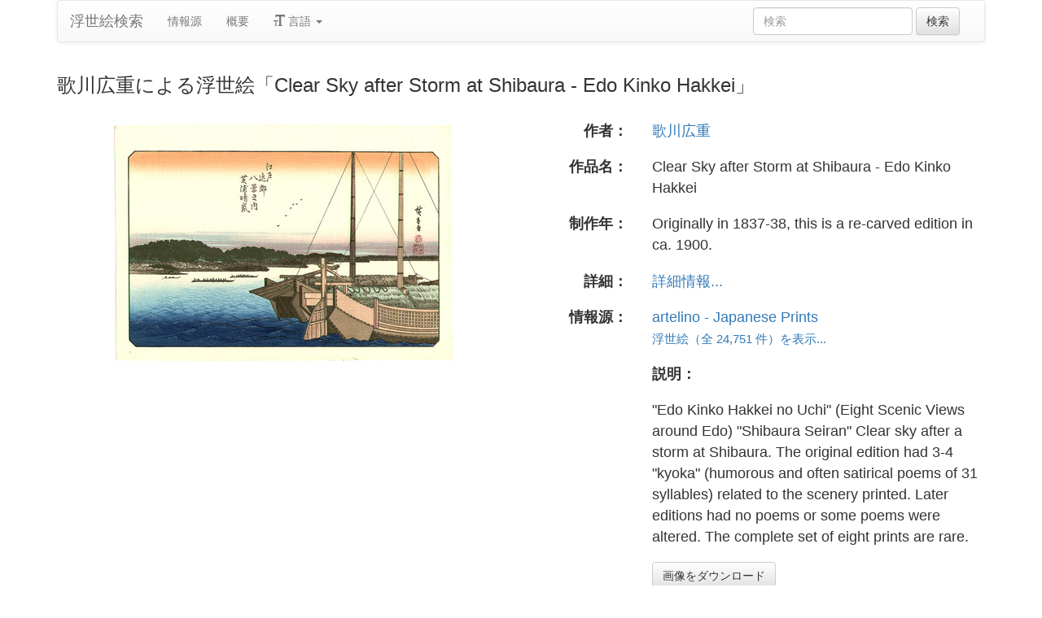

--- FILE ---
content_type: text/html
request_url: https://ja.ukiyo-e.org/image/artelino/11310g1
body_size: 5836
content:
<!DOCTYPE html><html lang="ja"><head><meta charSet="utf-8"/><meta name="viewport" content="width=device-width, initial-scale=1"/><link rel="preload" as="image" href="/images/en.svg"/><link rel="preload" as="image" href="/images/zh.svg"/><link rel="preload" as="image" href="/images/de.svg"/><link rel="preload" as="image" href="/images/fr.svg"/><link rel="preload" as="image" href="https://data.ukiyo-e.org/artelino/scaled/11310g1.jpg"/><script src="https://www.googletagmanager.com/gtm.js?id=GTM-TNRKN8X" defer="" async=""></script><meta http-equiv="content-language" content="ja"/><link rel="preload" as="image" href="https://data.ukiyo-e.org/artelino/scaled/11310g1.jpg"/><title>歌川広重による浮世絵「Clear Sky after Storm at Shibaura - Edo Kinko Hakkei」</title><link rel="canonical" href="https://ja.ukiyo-e.org/image/artelino/11310g1"/><link rel="alternate" href="https://ukiyo-e.org/image/artelino/11310g1" hrefLang="en"/><link rel="alternate" href="https://ja.ukiyo-e.org/image/artelino/11310g1" hrefLang="ja"/><link rel="alternate" href="https://zh.ukiyo-e.org/image/artelino/11310g1" hrefLang="zh"/><link rel="alternate" href="https://de.ukiyo-e.org/image/artelino/11310g1" hrefLang="de"/><link rel="alternate" href="https://fr.ukiyo-e.org/image/artelino/11310g1" hrefLang="fr"/><link rel="alternate" href="https://x-default.ukiyo-e.org/image/artelino/11310g1" hrefLang="x-default"/><link rel="preconnect" href="https://cdnjs.cloudflare.com"/><link rel="preconnect" href="https://ajax.googleapis.com"/><link rel="icon" href="/images/favicon.png" type="image/x-icon"/><link rel="modulepreload" href="/assets/entry.client-DUMZB8j0.js"/><link rel="modulepreload" href="/assets/chunk-NISHYRIK-oPSjLUDM.js"/><link rel="modulepreload" href="/assets/index-CQ-a9jL0.js"/><link rel="modulepreload" href="/assets/index-B2B1AW3E.js"/><link rel="modulepreload" href="/assets/use-i18n-CHJntOrt.js"/><link rel="modulepreload" href="/assets/exports-CUF7XYS1.js"/><link rel="modulepreload" href="/assets/root-xX1MPo5i.js"/><link rel="modulepreload" href="/assets/track-CU1PGEjN.js"/><link rel="modulepreload" href="/assets/image._source._id-BonX7Ax-.js"/><link rel="modulepreload" href="/assets/similar-images-Cj0-42iV.js"/><link rel="modulepreload" href="/assets/images-DpIbXFdX.js"/><link rel="modulepreload" href="/assets/sources-C87IqJFG.js"/><link rel="stylesheet" href="/assets/root-PaejsRGg.css"/><link rel="stylesheet" href="https://cdnjs.cloudflare.com/ajax/libs/twitter-bootstrap/3.4.1/css/bootstrap.min.css" crossorigin="anonymous"/><link rel="stylesheet" href="https://cdnjs.cloudflare.com/ajax/libs/twitter-bootstrap/3.4.1/css/bootstrap-theme.min.css" crossorigin="anonymous"/><link rel="stylesheet" href="/assets/similar-images-Ck4ahr_a.css"/></head><body><div id="main-container" class="container"><nav class="navbar navbar-default"><div class="container-fluid"><div class="navbar-header"><button type="button" class="navbar-toggle collapsed" aria-expanded="false"><span class="sr-only">ナビゲーションの切り替え</span><span class="icon-bar"></span><span class="icon-bar"></span><span class="icon-bar"></span></button><a class="navbar-brand" href="/" data-discover="true">浮世絵検索</a></div><div class="navbar-collapse collapse"><ul class="nav navbar-nav"><li class=""><a href="/sources" data-discover="true">情報源</a></li><li class=""><a href="/about" data-discover="true">概要</a></li><li class="divider-vertical"></li><li class="dropdown "><a href="#" class="dropdown-toggle" data-toggle="dropdown" role="button" aria-haspopup="true" aria-expanded="false"><span class="glyphicon glyphicon-text-size"></span> <!-- -->言語<!-- --> <span class="caret"></span></a><ul class="dropdown-menu"><li><a href="https://ukiyo-e.org/image/artelino/11310g1"><img src="/images/en.svg" width="20" height="20" alt=""/> <!-- -->English</a></li><li><a href="https://zh.ukiyo-e.org/image/artelino/11310g1"><img src="/images/zh.svg" width="20" height="20" alt=""/> <!-- -->中文</a></li><li><a href="https://de.ukiyo-e.org/image/artelino/11310g1"><img src="/images/de.svg" width="20" height="20" alt=""/> <!-- -->Deutsch</a></li><li><a href="https://fr.ukiyo-e.org/image/artelino/11310g1"><img src="/images/fr.svg" width="20" height="20" alt=""/> <!-- -->Français</a></li></ul></li></ul><form class="navbar-form navbar-right form-inline search" data-discover="true" action="/search" method="get"><input type="text" class="form-control search-query" placeholder="検索" name="q" value=""/> <input type="submit" class="btn btn-default" value="検索"/></form></div></div></nav><div class="row image-title"><div class="col-xs-12"><h1 class="h3">歌川広重による浮世絵「Clear Sky after Storm at Shibaura - Edo Kinko Hakkei」</h1></div></div><div id="result" class="row"><div class="col-xs-12 col-md-6 imageholder"><a href="https://data.ukiyo-e.org/artelino/images/11310g1.jpg" target="_blank" rel="noreferrer"><img src="https://data.ukiyo-e.org/artelino/scaled/11310g1.jpg" alt="Ando Hiroshige, 歌川広重 (Ando Hiroshige)による浮世絵「Clear Sky after Storm at Shibaura - Edo Kinko Hakkei」"/></a></div><div class="details col-xs-12 col-md-6 container-fluid"><p class="row artist"><strong class="col-xs-3 right">作者：</strong><span class="col-xs-9"><a href="/artist/utagawa-hiroshige" data-discover="true">歌川広重</a></span></p><p class="row title"><strong class="col-xs-3 right">作品名：</strong><span class="col-xs-9">Clear Sky after Storm at Shibaura - Edo Kinko Hakkei</span></p><p class="row date"><strong class="col-xs-3 right">制作年：</strong><span class="col-xs-9">Originally in 1837-38, this is a re-carved edition in ca. 1900.</span></p><p class="row details"><strong class="col-xs-3 right">詳細：</strong><span class="col-xs-9"><a href="http://www.artelino.com/archive/archivesearch_show.asp?act=go&amp;sor=itm_item_id%20ASC&amp;sea=11310">詳細情報...</a></span></p><p class="row source"><strong class="col-xs-3 right">情報源：</strong><span class="col-xs-9"><a title="Art auctions of Japanese prints" href="http://artelino.com/">artelino - Japanese Prints</a><br/><small><a title="Artelino" href="/source/artelino" data-discover="true">浮世絵（全 24,751 件）を表示...</a></small></span></p><p class="row"><span class="col-xs-3"></span><strong class="col-xs-9">説明：</strong></p><p class="row"><span class="col-xs-3"></span><span class="col-xs-9 description">&quot;Edo Kinko Hakkei no Uchi&quot; (Eight Scenic Views around Edo) &quot;Shibaura Seiran&quot; Clear sky after a storm at Shibaura. The original edition had 3-4 &quot;kyoka&quot; (humorous and often satirical poems of 31 syllables) related to the scenery printed. Later editions had no poems or some poems were altered. The complete set of eight prints are rare.</span></p><p class="row"><span class="col-xs-3"></span><span class="col-xs-9"><a href="https://data.ukiyo-e.org/artelino/images/11310g1.jpg" class="btn btn-default" target="_blank" rel="noreferrer"><i class="icon-download-alt"></i>画像をダウンロード</a></span></p></div></div><div class="row"><div class="col-xs-12"><h2>類似の浮世絵<button type="button" class="btn btn-default compare-all"><i class="icon-eye-open"></i>浮世絵を比較...</button></h2></div></div><div class="row"><div id="results" class="col-xs-12 container-fluid"><div class="row"><div class="img col-xs-6 col-sm-4 col-md-3"><a class="img" href="/image/artelino/11318g1" data-discover="true"><img src="https://data.ukiyo-e.org/artelino/thumbs/11318g1.jpg" alt="Ando Hiroshige, 歌川広重 (Ando Hiroshige)による浮世絵「Clear Sky after Storm at Shibaura - Edo Kinko Hakkei」" title="Clear Sky after Storm at Shibaura - Edo Kinko Hakkei" width="220" height="220" loading="lazy"/></a><div class="details"><div class="wrap"><span class="score">60% 一致</span><a class="source" title="Artelino" href="/source/artelino" data-discover="true">Artelino</a></div></div></div><div class="img col-xs-6 col-sm-4 col-md-3"><a class="img" href="/image/mfa/sc129202" data-discover="true"><img src="https://data.ukiyo-e.org/mfa/thumbs/sc129202.jpg" alt="Utagawa Hiroshige, 歌川広重 (Utagawa Hiroshige I)による浮世絵「Clearing Weather at Shibaura (Shibaura no seiran), from the series Eight Views in the Environs of Edo (Edo kinkô hakkei no uchi)」" title="Clearing Weather at Shibaura (Shibaura no seiran), from the series Eight Views in the Environs of Edo (Edo kinkô hakkei no uchi)" width="220" height="220" loading="lazy"/></a><div class="details"><div class="wrap"><span class="score">34% 一致</span><a class="source" title="ボストン美術館" href="/source/mfa" data-discover="true">ボストン美術館</a></div></div></div><div class="img col-xs-6 col-sm-4 col-md-3"><a class="img" href="/image/chazen/6c38812d7880461f6307af6ce673915d" data-discover="true"><img src="https://data.ukiyo-e.org/chazen/thumbs/6c38812d7880461f6307af6ce673915d.jpg" alt="Utagawa Hiroshige, 歌川広重 (Utagawa Hiroshige)による浮世絵「Haze on a Clear Day at Shiba Bay, from the series Eight Views of the Environs of Edo」" title="Haze on a Clear Day at Shiba Bay, from the series Eight Views of the Environs of Edo" width="220" height="220" loading="lazy"/></a><div class="details"><div class="wrap"><span class="score">33% 一致</span><a class="source" title="ウィスコンシン大学マディソン校" href="/source/chazen" data-discover="true">ウィスコンシン大学マディソン校</a></div></div></div><div class="img col-xs-6 col-sm-4 col-md-3"><a class="img" href="/image/met/DP123260" data-discover="true"><img src="https://data.ukiyo-e.org/met/thumbs/DP123260.jpg" alt="Utagawa Hiroshige, 歌川広重 (Utagawa Hiroshige (Japanese, 1797–1858))による浮世絵「Clearing Weather at Shibaura」" title="Clearing Weather at Shibaura" width="220" height="220" loading="lazy"/></a><div class="details"><div class="wrap"><span class="score">31% 一致</span><a class="source" title="メトロポリタン美術館" href="/source/met" data-discover="true">メトロポリタン美術館</a></div></div></div><div class="img col-xs-6 col-sm-4 col-md-3"><a class="img" href="/image/honolulu/3573" data-discover="true"><img src="https://data.ukiyo-e.org/honolulu/thumbs/3573.jpg" alt="Utagawa Hiroshige, 歌川広重 (Utagawa Hiroshige)による浮世絵「Clear after a Storm on the Shibaura Coast」" title="Clear after a Storm on the Shibaura Coast" width="220" height="220" loading="lazy"/></a><div class="details"><div class="wrap"><span class="score">30% 一致</span><a class="source" title="ホノルル美術館" href="/source/honolulu" data-discover="true">ホノルル美術館</a></div></div></div><div class="img col-xs-6 col-sm-4 col-md-3"><a class="img" href="/image/bm/AN00521131_001_l" data-discover="true"><img src="https://data.ukiyo-e.org/bm/thumbs/AN00521131_001_l.jpg" alt="Utagawa Hiroshige, 歌川広重 (Utagawa Hiroshige (歌川広重))による浮世絵「Shibaura seiran / Edo kinko hakkei (Eight Views in the Suburbs of Edo)」" title="Shibaura seiran / Edo kinko hakkei (Eight Views in the Suburbs of Edo)" width="220" height="220" loading="lazy"/></a><div class="details"><div class="wrap"><span class="score">30% 一致</span><a class="source" title="大英博物館" href="/source/bm" data-discover="true">大英博物館</a></div></div></div><div class="img col-xs-6 col-sm-4 col-md-3"><a class="img" href="/image/mfa/sc207969" data-discover="true"><img src="https://data.ukiyo-e.org/mfa/thumbs/sc207969.jpg" alt="Utagawa Hiroshige, 歌川広重 (Utagawa Hiroshige I)による浮世絵「Clearing Weather at Shibaura (Shibaura no seiran), from the series Eight Views in the Environs of Edo (Edo kinkô hakkei no uchi)」" title="Clearing Weather at Shibaura (Shibaura no seiran), from the series Eight Views in the Environs of Edo (Edo kinkô hakkei no uchi)" width="220" height="220" loading="lazy"/></a><div class="details"><div class="wrap"><span class="score">28% 一致</span><a class="source" title="ボストン美術館" href="/source/mfa" data-discover="true">ボストン美術館</a></div></div></div><div class="img col-xs-6 col-sm-4 col-md-3"><a class="img" href="/image/loc/02010v" data-discover="true"><img src="https://data.ukiyo-e.org/loc/thumbs/02010v.jpg" alt="Ando Hiroshige, 歌川広重 (Andō Hiroshige)による浮世絵「Clearing weather at Shibaura.」" title="Clearing weather at Shibaura." width="220" height="220" loading="lazy"/></a><div class="details"><div class="wrap"><span class="score">27% 一致</span><a class="source" title="アメリカ議会図書館" href="/source/loc" data-discover="true">アメリカ議会図書館</a></div></div></div><div class="img col-xs-6 col-sm-4 col-md-3"><a class="img" href="/image/artelino/13079g1" data-discover="true"><img src="https://data.ukiyo-e.org/artelino/thumbs/13079g1.jpg" alt="Ando Hiroshige, 歌川広重 (Ando Hiroshige)による浮世絵「Shibaura - Edo Kinko Hakkei」" title="Shibaura - Edo Kinko Hakkei" width="220" height="220" loading="lazy"/></a><div class="details"><div class="wrap"><span class="score">26% 一致</span><a class="source" title="Artelino" href="/source/artelino" data-discover="true">Artelino</a></div></div></div><div class="img col-xs-6 col-sm-4 col-md-3"><a class="img" href="/image/honolulu/5005" data-discover="true"><img src="https://data.ukiyo-e.org/honolulu/thumbs/5005.jpg" alt="Utagawa Hiroshige, 歌川広重 (Utagawa Hiroshige)による浮世絵「Clear after a Storm on the Shibaura Coast」" title="Clear after a Storm on the Shibaura Coast" width="220" height="220" loading="lazy"/></a><div class="details"><div class="wrap"><span class="score">20% 一致</span><a class="source" title="ホノルル美術館" href="/source/honolulu" data-discover="true">ホノルル美術館</a></div></div></div><div class="img col-xs-6 col-sm-4 col-md-3"><a class="img" href="/image/ritsumei/Z0173-019" data-discover="true"><img src="https://data.ukiyo-e.org/ritsumei/thumbs/Z0173-019.jpg" alt="Utagawa Hiroshige, 歌川広重 (広重)による浮世絵「「江戸近郊八景」」" title="「江戸近郊八景」" width="220" height="220" loading="lazy"/></a><div class="details"><div class="wrap"><span class="score">20% 一致</span><a class="source" title="立命館大学" href="/source/ritsumei" data-discover="true">立命館大学</a></div></div></div><div class="img col-xs-6 col-sm-4 col-md-3"><a class="img" href="/image/met/DP123272" data-discover="true"><img src="https://data.ukiyo-e.org/met/thumbs/DP123272.jpg" alt="Utagawa Hiroshige, 歌川広重 (Utagawa Hiroshige (Japanese, 1797–1858))による浮世絵「Clearing Weather at Shibaura」" title="Clearing Weather at Shibaura" width="220" height="220" loading="lazy"/></a><div class="details"><div class="wrap"><span class="score">19% 一致</span><a class="source" title="メトロポリタン美術館" href="/source/met" data-discover="true">メトロポリタン美術館</a></div></div></div><div class="img col-xs-6 col-sm-4 col-md-3"><a class="img" href="/image/honolulu/5004" data-discover="true"><img src="https://data.ukiyo-e.org/honolulu/thumbs/5004.jpg" alt="Utagawa Hiroshige, 歌川広重 (Utagawa Hiroshige)による浮世絵「Clear after a Storm on the Shibaura Coast」" title="Clear after a Storm on the Shibaura Coast" width="220" height="220" loading="lazy"/></a><div class="details"><div class="wrap"><span class="score">18% 一致</span><a class="source" title="ホノルル美術館" href="/source/honolulu" data-discover="true">ホノルル美術館</a></div></div></div><div class="img col-xs-6 col-sm-4 col-md-3"><a class="img" href="/image/japancoll/p150-hiroshige-fine-view-at-shibaura-9974" data-discover="true"><img src="https://data.ukiyo-e.org/japancoll/thumbs/p150-hiroshige-fine-view-at-shibaura-9974.jpg" alt="Suzuki Hiroshige (Hiroshige)による浮世絵「Fine View at Shibaura」" title="Fine View at Shibaura" width="220" height="220" loading="lazy"/></a><div class="details"><div class="wrap"><span class="score">18% 一致</span><a class="source" title="Ronin Gallery" href="/source/japancoll" data-discover="true">Ronin</a></div></div></div></div></div></div></div><script>((u,d)=>{if(!window.history.state||!window.history.state.key){let f=Math.random().toString(32).slice(2);window.history.replaceState({key:f},"")}try{let h=JSON.parse(sessionStorage.getItem(u)||"{}")[d||window.history.state.key];typeof h=="number"&&window.scrollTo(0,h)}catch(f){console.error(f),sessionStorage.removeItem(u)}})("react-router-scroll-positions", null)</script><script>window.__reactRouterContext = {"basename":"/","future":{"v8_middleware":false,"unstable_optimizeDeps":false,"unstable_splitRouteModules":false,"unstable_subResourceIntegrity":false,"unstable_viteEnvironmentApi":false},"routeDiscovery":{"mode":"lazy","manifestPath":"/__manifest"},"ssr":true,"isSpaMode":false};window.__reactRouterContext.stream = new ReadableStream({start(controller){window.__reactRouterContext.streamController = controller;}}).pipeThrough(new TextEncoderStream());</script><script type="module" async="">;
import * as route0 from "/assets/root-xX1MPo5i.js";
import * as route1 from "/assets/image._source._id-BonX7Ax-.js";
  window.__reactRouterManifest = {
  "entry": {
    "module": "/assets/entry.client-DUMZB8j0.js",
    "imports": [
      "/assets/chunk-NISHYRIK-oPSjLUDM.js",
      "/assets/index-CQ-a9jL0.js",
      "/assets/index-B2B1AW3E.js",
      "/assets/use-i18n-CHJntOrt.js",
      "/assets/exports-CUF7XYS1.js"
    ],
    "css": []
  },
  "routes": {
    "root": {
      "id": "root",
      "path": "",
      "hasAction": false,
      "hasLoader": false,
      "hasClientAction": false,
      "hasClientLoader": false,
      "hasClientMiddleware": false,
      "hasErrorBoundary": true,
      "module": "/assets/root-xX1MPo5i.js",
      "imports": [
        "/assets/chunk-NISHYRIK-oPSjLUDM.js",
        "/assets/index-CQ-a9jL0.js",
        "/assets/index-B2B1AW3E.js",
        "/assets/use-i18n-CHJntOrt.js",
        "/assets/exports-CUF7XYS1.js",
        "/assets/track-CU1PGEjN.js"
      ],
      "css": [
        "/assets/root-PaejsRGg.css"
      ]
    },
    "routes/image.$source.$id": {
      "id": "routes/image.$source.$id",
      "parentId": "root",
      "path": "image/:source/:id",
      "hasAction": false,
      "hasLoader": true,
      "hasClientAction": false,
      "hasClientLoader": false,
      "hasClientMiddleware": false,
      "hasErrorBoundary": false,
      "module": "/assets/image._source._id-BonX7Ax-.js",
      "imports": [
        "/assets/chunk-NISHYRIK-oPSjLUDM.js",
        "/assets/index-CQ-a9jL0.js",
        "/assets/similar-images-Cj0-42iV.js",
        "/assets/images-DpIbXFdX.js",
        "/assets/sources-C87IqJFG.js",
        "/assets/track-CU1PGEjN.js",
        "/assets/use-i18n-CHJntOrt.js",
        "/assets/index-B2B1AW3E.js"
      ],
      "css": [
        "/assets/similar-images-Ck4ahr_a.css"
      ]
    },
    "routes/_index": {
      "id": "routes/_index",
      "parentId": "root",
      "index": true,
      "hasAction": false,
      "hasLoader": true,
      "hasClientAction": false,
      "hasClientLoader": false,
      "hasClientMiddleware": false,
      "hasErrorBoundary": false,
      "module": "/assets/_index-mqbXGmcY.js",
      "imports": [
        "/assets/chunk-NISHYRIK-oPSjLUDM.js",
        "/assets/index-CQ-a9jL0.js",
        "/assets/images-DpIbXFdX.js",
        "/assets/track-CU1PGEjN.js",
        "/assets/use-i18n-CHJntOrt.js"
      ],
      "css": []
    },
    "routes/404": {
      "id": "routes/404",
      "parentId": "root",
      "path": "*",
      "hasAction": false,
      "hasLoader": true,
      "hasClientAction": false,
      "hasClientLoader": false,
      "hasClientMiddleware": false,
      "hasErrorBoundary": false,
      "module": "/assets/404-C7ovw4Vo.js",
      "imports": [
        "/assets/chunk-NISHYRIK-oPSjLUDM.js"
      ],
      "css": []
    }
  },
  "url": "/assets/manifest-541a84ea.js",
  "version": "541a84ea"
};
  window.__reactRouterRouteModules = {"root":route0,"routes/image.$source.$id":route1};

import("/assets/entry.client-DUMZB8j0.js");</script><!--$--><script>window.__reactRouterContext.streamController.enqueue("[{\"_1\":2,\"_189\":-5,\"_190\":-5},\"loaderData\",{\"_3\":4},\"routes/image.$source.$id\",{\"_5\":6,\"_50\":35,\"_51\":52},\"image\",{\"_7\":8,\"_23\":24,\"_34\":35},\"images\",{\"_9\":10,\"_11\":12,\"_13\":14,\"_15\":16,\"_17\":18,\"_19\":20,\"_21\":22},\"id\",\"artelino/11310g1\",\"artist\",\"Ando Hiroshige, 歌川広重 (Ando Hiroshige)\",\"title\",\"Clear Sky after Storm at Shibaura - Edo Kinko Hakkei\",\"date\",\"Originally in 1837-38, this is a re-carved edition in ca. 1900.\",\"description\",\"\\\"Edo Kinko Hakkei no Uchi\\\" (Eight Scenic Views around Edo) \\\"Shibaura Seiran\\\" Clear sky after a storm at Shibaura. The original edition had 3-4 \\\"kyoka\\\" (humorous and often satirical poems of 31 syllables) related to the scenery printed. Later editions had no poems or some poems were altered. The complete set of eight prints are rare.\",\"url\",\"http://www.artelino.com/archive/archivesearch_show.asp?act=go\u0026sor=itm_item_id%20ASC\u0026sea=11310\",\"imageFile\",\"11310g1.jpg\",\"artists\",{\"_9\":25,\"_26\":27,\"_28\":29,\"_30\":31,\"_32\":33},\"utagawa-hiroshige\",\"fullName\",\"Utagawa Hiroshige\",\"shortName\",\"Hiroshige\",\"kanji\",\"歌川広重\",\"shortKanji\",\"広重\",\"sources\",{\"_9\":36,\"_37\":38,\"_28\":38,\"_30\":-5,\"_39\":40,\"_41\":40,\"_42\":40,\"_43\":44,\"_45\":46,\"_47\":48,\"_19\":49},\"artelino\",\"name\",\"Artelino\",\"commercial\",false,\"inactive\",\"hideLinks\",\"titleLink\",\"Art auctions of Japanese prints\",\"linkText\",\"artelino - Japanese Prints\",\"count\",24751,\"http://artelino.com/\",\"source\",\"similarImages\",[53,60,72,84,96,107,119,125,137,144,150,162,168,174],{\"_7\":54,\"_34\":56,\"_23\":57,\"_58\":59},{\"_9\":55,\"_11\":12,\"_13\":14},\"artelino/11318g1\",{\"_9\":36,\"_37\":38,\"_28\":38,\"_30\":-5},{\"_9\":25,\"_26\":27,\"_28\":29,\"_30\":31,\"_32\":33},\"similarityScore\",60.1,{\"_7\":61,\"_34\":65,\"_23\":70,\"_58\":71},{\"_9\":62,\"_11\":63,\"_13\":64},\"mfa/sc129202\",\"Utagawa Hiroshige, 歌川広重 (Utagawa Hiroshige I)\",\"Clearing Weather at Shibaura (Shibaura no seiran), from the series Eight Views in the Environs of Edo (Edo kinkô hakkei no uchi)\",{\"_9\":66,\"_37\":67,\"_28\":68,\"_30\":69},\"mfa\",\"Museum of Fine Arts\",\"MFA\",\"ボストン美術館\",{\"_9\":25,\"_26\":27,\"_28\":29,\"_30\":31,\"_32\":33},34.4,{\"_7\":73,\"_34\":77,\"_23\":82,\"_58\":83},{\"_9\":74,\"_11\":75,\"_13\":76},\"chazen/6c38812d7880461f6307af6ce673915d\",\"Utagawa Hiroshige, 歌川広重 (Utagawa Hiroshige)\",\"Haze on a Clear Day at Shiba Bay, from the series Eight Views of the Environs of Edo\",{\"_9\":78,\"_37\":79,\"_28\":80,\"_30\":81},\"chazen\",\"University of Wisconsin-Madison\",\"Chazen\",\"ウィスコンシン大学マディソン校\",{\"_9\":25,\"_26\":27,\"_28\":29,\"_30\":31,\"_32\":33},32.9,{\"_7\":85,\"_34\":89,\"_23\":94,\"_58\":95},{\"_9\":86,\"_11\":87,\"_13\":88},\"met/DP123260\",\"Utagawa Hiroshige, 歌川広重 (Utagawa Hiroshige (Japanese, 1797–1858))\",\"Clearing Weather at Shibaura\",{\"_9\":90,\"_37\":91,\"_28\":92,\"_30\":93},\"met\",\"Metropolitan Museum of Art\",\"MET\",\"メトロポリタン美術館\",{\"_9\":25,\"_26\":27,\"_28\":29,\"_30\":31,\"_32\":33},30.6,{\"_7\":97,\"_34\":100,\"_23\":105,\"_58\":106},{\"_9\":98,\"_11\":75,\"_13\":99},\"honolulu/3573\",\"Clear after a Storm on the Shibaura Coast\",{\"_9\":101,\"_37\":102,\"_28\":103,\"_30\":104},\"honolulu\",\"Honolulu Museum of Art\",\"Honolulu\",\"ホノルル美術館\",{\"_9\":25,\"_26\":27,\"_28\":29,\"_30\":31,\"_32\":33},30,{\"_7\":108,\"_34\":112,\"_23\":117,\"_58\":118},{\"_9\":109,\"_11\":110,\"_13\":111},\"bm/AN00521131_001_l\",\"Utagawa Hiroshige, 歌川広重 (Utagawa Hiroshige (歌川広重))\",\"Shibaura seiran / Edo kinko hakkei (Eight Views in the Suburbs of Edo)\",{\"_9\":113,\"_37\":114,\"_28\":115,\"_30\":116},\"bm\",\"British Museum\",\"BM\",\"大英博物館\",{\"_9\":25,\"_26\":27,\"_28\":29,\"_30\":31,\"_32\":33},29.6,{\"_7\":120,\"_34\":122,\"_23\":123,\"_58\":124},{\"_9\":121,\"_11\":63,\"_13\":64},\"mfa/sc207969\",{\"_9\":66,\"_37\":67,\"_28\":68,\"_30\":69},{\"_9\":25,\"_26\":27,\"_28\":29,\"_30\":31,\"_32\":33},28.3,{\"_7\":126,\"_34\":130,\"_23\":135,\"_58\":136},{\"_9\":127,\"_11\":128,\"_13\":129},\"loc/02010v\",\"Ando Hiroshige, 歌川広重 (Andō Hiroshige)\",\"Clearing weather at Shibaura.\",{\"_9\":131,\"_37\":132,\"_28\":133,\"_30\":134},\"loc\",\"Library of Congress\",\"LoC\",\"アメリカ議会図書館\",{\"_9\":25,\"_26\":27,\"_28\":29,\"_30\":31,\"_32\":33},26.9,{\"_7\":138,\"_34\":141,\"_23\":142,\"_58\":143},{\"_9\":139,\"_11\":12,\"_13\":140},\"artelino/13079g1\",\"Shibaura - Edo Kinko Hakkei\",{\"_9\":36,\"_37\":38,\"_28\":38,\"_30\":-5},{\"_9\":25,\"_26\":27,\"_28\":29,\"_30\":31,\"_32\":33},25.9,{\"_7\":145,\"_34\":147,\"_23\":148,\"_58\":149},{\"_9\":146,\"_11\":75,\"_13\":99},\"honolulu/5005\",{\"_9\":101,\"_37\":102,\"_28\":103,\"_30\":104},{\"_9\":25,\"_26\":27,\"_28\":29,\"_30\":31,\"_32\":33},20.4,{\"_7\":151,\"_34\":155,\"_23\":160,\"_58\":161},{\"_9\":152,\"_11\":153,\"_13\":154},\"ritsumei/Z0173-019\",\"Utagawa Hiroshige, 歌川広重 (広重)\",\"「江戸近郊八景」\",{\"_9\":156,\"_37\":157,\"_28\":158,\"_30\":159},\"ritsumei\",\"Ritsumeikan University\",\"Rits\",\"立命館大学\",{\"_9\":25,\"_26\":27,\"_28\":29,\"_30\":31,\"_32\":33},20.2,{\"_7\":163,\"_34\":165,\"_23\":166,\"_58\":167},{\"_9\":164,\"_11\":87,\"_13\":88},\"met/DP123272\",{\"_9\":90,\"_37\":91,\"_28\":92,\"_30\":93},{\"_9\":25,\"_26\":27,\"_28\":29,\"_30\":31,\"_32\":33},18.6,{\"_7\":169,\"_34\":171,\"_23\":172,\"_58\":173},{\"_9\":170,\"_11\":75,\"_13\":99},\"honolulu/5004\",{\"_9\":101,\"_37\":102,\"_28\":103,\"_30\":104},{\"_9\":25,\"_26\":27,\"_28\":29,\"_30\":31,\"_32\":33},18.2,{\"_7\":175,\"_34\":179,\"_23\":183,\"_58\":173},{\"_9\":176,\"_11\":177,\"_13\":178},\"japancoll/p150-hiroshige-fine-view-at-shibaura-9974\",\"Suzuki Hiroshige (Hiroshige)\",\"Fine View at Shibaura\",{\"_9\":180,\"_37\":181,\"_28\":182,\"_30\":-5},\"japancoll\",\"Ronin Gallery\",\"Ronin\",{\"_9\":184,\"_26\":185,\"_28\":186,\"_30\":187,\"_32\":188},\"utagawa-hiroshige-ii\",\"Utagawa Hiroshige II\",\"Hiroshige II\",\"二歌川広重\",\"広重〈2〉\",\"actionData\",\"errors\"]\n");</script><!--$--><script>window.__reactRouterContext.streamController.close();</script><!--/$--><!--/$--><script defer src="https://static.cloudflareinsights.com/beacon.min.js/vcd15cbe7772f49c399c6a5babf22c1241717689176015" integrity="sha512-ZpsOmlRQV6y907TI0dKBHq9Md29nnaEIPlkf84rnaERnq6zvWvPUqr2ft8M1aS28oN72PdrCzSjY4U6VaAw1EQ==" data-cf-beacon='{"version":"2024.11.0","token":"d09d51afaa2046e6b1197dad5dd2f8e2","r":1,"server_timing":{"name":{"cfCacheStatus":true,"cfEdge":true,"cfExtPri":true,"cfL4":true,"cfOrigin":true,"cfSpeedBrain":true},"location_startswith":null}}' crossorigin="anonymous"></script>
</body></html>